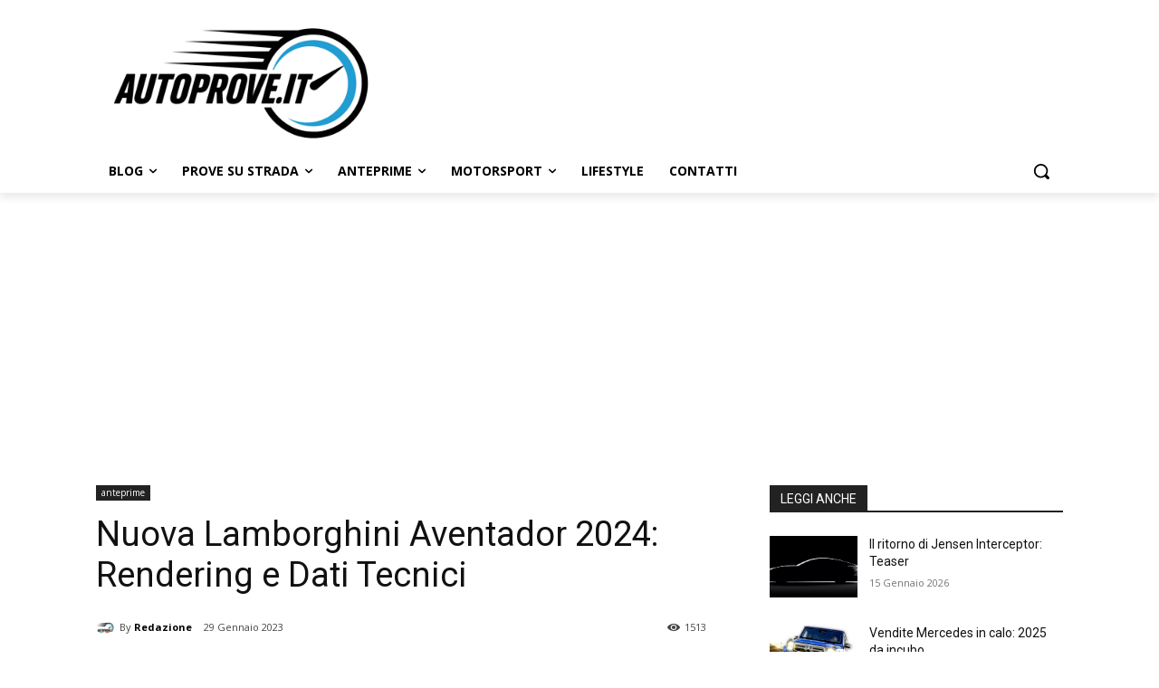

--- FILE ---
content_type: text/html; charset=utf-8
request_url: https://www.google.com/recaptcha/api2/aframe
body_size: 268
content:
<!DOCTYPE HTML><html><head><meta http-equiv="content-type" content="text/html; charset=UTF-8"></head><body><script nonce="bnUVwwv97acI-ZY80N9MWA">/** Anti-fraud and anti-abuse applications only. See google.com/recaptcha */ try{var clients={'sodar':'https://pagead2.googlesyndication.com/pagead/sodar?'};window.addEventListener("message",function(a){try{if(a.source===window.parent){var b=JSON.parse(a.data);var c=clients[b['id']];if(c){var d=document.createElement('img');d.src=c+b['params']+'&rc='+(localStorage.getItem("rc::a")?sessionStorage.getItem("rc::b"):"");window.document.body.appendChild(d);sessionStorage.setItem("rc::e",parseInt(sessionStorage.getItem("rc::e")||0)+1);localStorage.setItem("rc::h",'1768494759823');}}}catch(b){}});window.parent.postMessage("_grecaptcha_ready", "*");}catch(b){}</script></body></html>

--- FILE ---
content_type: application/javascript; charset=utf-8
request_url: https://fundingchoicesmessages.google.com/f/AGSKWxU6LZC8H67attHzJ6VT0S0Wns0RkpJWno86-0XZvdehtJFG-q2GP5TerFiIwJjXlRHlxCKO7gWNAoBhN6bA_i9UXEJctwJsuSlp-Ru8WsVqhOwoGv0yKJDpr2YUxg5q1iDFZT2Rhnuz6rHmGN6mpp39CVtooa33-ztWBxGt5S9O1UytTP02kTGVmttb/_/newad2?-468x060_/local_ads_/ad.serve./searchad.
body_size: -1290
content:
window['7b7309ae-b8b4-416d-bde1-ab9011f14b51'] = true;